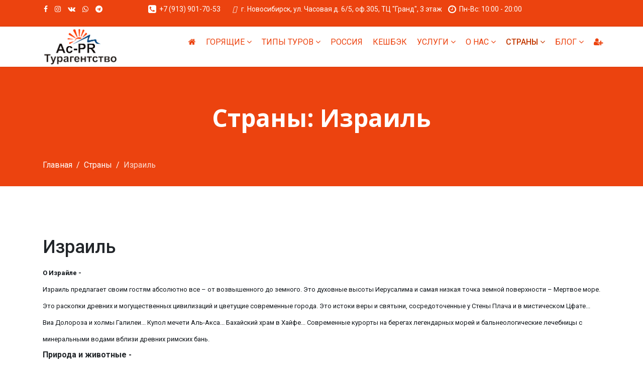

--- FILE ---
content_type: text/html; charset=utf-8
request_url: https://ac-pr.ru/strany/2127-o-izrajle
body_size: 18244
content:

<!doctype html>
<html lang="en">
    <head>
        <meta charset="utf-8">
        <meta name="viewport" content="width=device-width, initial-scale=1, shrink-to-fit=no">
        <link rel="canonical" href="https://ac-pr.ru/strany/2127-o-izrajle">
        <base href="https://ac-pr.ru/strany/2127-o-izrajle" />
	<meta http-equiv="content-type" content="text/html; charset=utf-8" />
	<meta name="keywords" content="О Израйле, тур, туры, поиск, горящие" />
	<meta name="author" content="ac-pr" />
	<meta name="description" content="О Израйле" />
	<title>Израиль</title>
	<link href="/images/00-ac-pr/favicon-ac-pr.png" rel="shortcut icon" type="image/vnd.microsoft.icon" />
	<link href="https://cdn.jsdelivr.net/npm/@fancyapps/fancybox@3.5.7/dist/jquery.fancybox.min.css" rel="stylesheet" type="text/css" />
	<link href="/plugins/content/jw_sigpro/jw_sigpro/tmpl/Classic/css/template.css" rel="stylesheet" type="text/css" media="screen" />
	<link href="/plugins/content/jw_sigpro/jw_sigpro/includes/css/print.css" rel="stylesheet" type="text/css" media="print" />
	<link href="/plugins/system/jce/css/content.css?fe999cb9886ac93594038b0f656ed6b1" rel="stylesheet" type="text/css" />
	<link href="//fonts.googleapis.com/css?family=Roboto:100,100i,300,300i,400,400i,500,500i,700,700i,900,900i&amp;display=swap&amp;subset=cyrillic-ext" rel="stylesheet" type="text/css" />
	<link href="//fonts.googleapis.com/css?family=Open+Sans:100,100i,300,300i,400,400i,500,500i,700,700i,900,900i&amp;display=swap&amp;subset=cyrillic-ext" rel="stylesheet" type="text/css" />
	<link href="/templates/t1_s1_turquoise/css/bootstrap.min.css" rel="stylesheet" type="text/css" />
	<link href="/templates/t1_s1_turquoise/css/font-awesome.min.css" rel="stylesheet" type="text/css" />
	<link href="/templates/t1_s1_turquoise/css/template.css" rel="stylesheet" type="text/css" />
	<link href="/templates/t1_s1_turquoise/css/presets/default.css" rel="stylesheet" type="text/css" />
	<link href="/templates/t1_s1_turquoise/css/custom.css" rel="stylesheet" type="text/css" />
	<link href="https://ac-pr.ru/media/mod_simplecallback/css/simplecallback.css" rel="stylesheet" type="text/css" />
	<link href="https://ac-pr.ru/media/mod_simplecallback/css/sweetalert.css" rel="stylesheet" type="text/css" />
	<link href="/components/com_sppagebuilder/assets/css/animate.min.css" rel="stylesheet" type="text/css" />
	<link href="/components/com_sppagebuilder/assets/css/sppagebuilder.css" rel="stylesheet" type="text/css" />
	<style type="text/css">

        /* Custom for SIGPro */
        b.fancyboxCounter {margin-right:10px;}
        .fancybox-caption__body {overflow:visible;}
    body{font-family: 'Roboto', sans-serif;font-weight: 400;}
h2{font-family: 'Open Sans', sans-serif;font-size: 28px;font-weight: 600;font-style: normal;}
.logo-image {height:80px;}#sp-top-bar{ color:#ffffff; }
	</style>
	<script type="application/json" class="joomla-script-options new">{"csrf.token":"39b22139db643c736ad679bfda4ec883","system.paths":{"root":"","base":""},"joomla.jtext":{"JLIB_FORM_FIELD_INVALID":"\u041d\u0435\u043a\u043e\u0440\u0440\u0435\u043a\u0442\u043d\u043e \u0437\u0430\u043f\u043e\u043b\u043d\u0435\u043d\u043e \u043f\u043e\u043b\u0435:&#160;"}}</script>
	<script src="/media/jui/js/jquery.min.js?fe999cb9886ac93594038b0f656ed6b1" type="text/javascript"></script>
	<script src="/media/jui/js/jquery-noconflict.js?fe999cb9886ac93594038b0f656ed6b1" type="text/javascript"></script>
	<script src="/media/jui/js/jquery-migrate.min.js?fe999cb9886ac93594038b0f656ed6b1" type="text/javascript"></script>
	<script src="https://cdn.jsdelivr.net/npm/@fancyapps/fancybox@3.5.7/dist/jquery.fancybox.min.js" type="text/javascript"></script>
	<script src="/plugins/content/jw_sigpro/jw_sigpro/includes/js/behaviour.js" type="text/javascript"></script>
	<script src="/media/system/js/caption.js?fe999cb9886ac93594038b0f656ed6b1" type="text/javascript"></script>
	<script src="/templates/t1_s1_turquoise/js/popper.min.js" type="text/javascript"></script>
	<script src="/templates/t1_s1_turquoise/js/bootstrap.min.js" type="text/javascript"></script>
	<script src="/templates/t1_s1_turquoise/js/main.js" type="text/javascript"></script>
	<script src="https://ac-pr.ru/media/mod_simplecallback/js/simplecallback.js" type="text/javascript"></script>
	<script src="https://ac-pr.ru/media/mod_simplecallback/js/sweetalert.min.js" type="text/javascript"></script>
	<script src="/media/system/js/mootools-core.js?fe999cb9886ac93594038b0f656ed6b1" type="text/javascript"></script>
	<script src="/media/system/js/core.js?fe999cb9886ac93594038b0f656ed6b1" type="text/javascript"></script>
	<script src="/media/system/js/punycode.js?fe999cb9886ac93594038b0f656ed6b1" type="text/javascript"></script>
	<script src="/media/system/js/validate.js?fe999cb9886ac93594038b0f656ed6b1" type="text/javascript"></script>
	<script src="/components/com_sppagebuilder/assets/js/jquery.parallax.js" type="text/javascript"></script>
	<script src="/components/com_sppagebuilder/assets/js/sppagebuilder.js" type="text/javascript"></script>
	<script type="text/javascript">

        (function($) {
            $(document).ready(function() {
                $('a.fancybox-gallery').fancybox({
                    buttons: [
                        'slideShow',
                        'fullScreen',
                        'thumbs',
                        'share',
                        //'download',
                        //'zoom',
                        'close'
                    ],
                    slideShow: {
                        autoStart: false,
                        speed: 5000
                    },
                    beforeShow: function(instance, current) {
                        if (current.type === 'image') {
                            var title = current.opts.$orig.attr('title');
                            current.opts.caption = (title.length ? '<b class="fancyboxCounter">Image ' + (current.index + 1) + ' of ' + instance.group.length + '</b>' + ' | ' + title : '');
                        }
                    }
                });
            });
        })(jQuery);
    jQuery(function($){ initTooltips(); $("body").on("subform-row-add", initTooltips); function initTooltips (event, container) { container = container || document;$(container).find(".hasTooltip").tooltip({"html": true,"container": "body"});} });jQuery(window).on('load',  function() {
				new JCaption('img.caption');
			});template="t1_s1_turquoise";
			function openPrivat(){var h = window.innerHeight-40, w = window.innerWidth-40;
			if (h > 600) {h=600;}
			if (w > 800) {w=800;}
			window.open('/o-nas/2112-privacy/?tmpl=component', 'window', 'scrollbars=yes, status=no, toolbar=no, menubar=no, resizable=yes, location=no, left=10, top=10, ' + 'height=' + h + ',' + 'width='+ w);}
			function addPP(ident_form){
			jQuery(ident_form).append('<div class="js-privat fsize12 tac"><input style="width: 20px; display: inline-block; margin: 0 5px 0 0; vertical-align: top;" type="checkbox" name="privat_statement_form" value="1" checked /><a style="display:inline; line-height: 12px; font-size: 12px;padding: 0;" href="#" onclick="openPrivat();return false;" title="Соглашение на обработку персональных данных">Настоящим подтверждаю своё согласие с условиями политики конфиденциальности</a></div>');
			jQuery("body").on("change",".js-privat input",function(event){event.preventDefault(); var $this=jQuery(this);
			if(!$this.is(':checked')){$this.closest("form").find(jQuery("input[type='submit']")).attr("disabled","disabled");
			} else {$this.closest("form").find(jQuery("input[type='submit']")).removeAttr("disabled");}
			});
			}
			function addPPlink(ident_link){jQuery(ident_link).append('<div class="js-privat-link fsize12 tac"><a href="#" onclick="openPrivat();return false;" title="Соглашение на обработку персональных данных">Условия политики конфиденциальности</a></div>');}
			jQuery(function(){addPP(".sppb-ajax-contact-content"); addPPlink("#sp-footer");});
			
	</script>
	<script type="application/ld+json">
{"@context":"http:\/\/schema.org","@type":"Organization","name":"ac-pr.ru","url":"https:\/\/ac-pr.ru\/"}
	</script>
    </head>
    <body class="site helix-ultimate com-content view-article layout-default task-none itemid-900 ru-ru ltr sticky-header layout-fluid offcanvas-init offcanvs-position-right">
    
    <div class="body-wrapper">
        <div class="body-innerwrapper">
                        <section id="sp-top-bar"class="sp-top-bar"><div class="container"><div class="container-inner"><div class="row"><div id="sp-top1" class="col-lg-2 "><div class="sp-column "><ul class="social-icons"><li class="social-icon-facebook"><a target="_blank" href="https://www.facebook.com/TAAcPR" aria-label="facebook"><span class="fa fa-facebook" aria-hidden="true"></span></a></li><li class="social-icon-instagram"><a target="_blank" href="https://www.instagram.com/kiskisa_leo/" aria-label="Instagram"><span class="fa fa-instagram" aria-hidden="true"></span></a></li><li class="social-icon-vk"><a target="_blank" href="https://vk.com/turagentacpr" aria-label="VK"><span class="fa fa-vk" aria-hidden="true"></span></a></li><li class="social-icon-whatsapp"><a href="whatsapp://send?abid=+79139017053&text=Hi" aria-label="WhatsApp"><span class="fa fa-whatsapp" aria-hidden="true"></span></a></li><li class="social-icon-custom"><a target="_blank" href="https://tlgg.ru/9139017053"><span class="fa fa-telegram" aria-hidden="true"></span></a></li></ul></div></div><div id="sp-top2" class="col-lg-10 "><div class="sp-column "><div class="sp-module "><div class="sp-module-content">

<div class="custom"  >
	<p><i class="fa fa-phone-square fa-lg"></i>&nbsp;&nbsp;<a href="tel:+79139017053">+7 (913) 901-70-53</a>&nbsp;&nbsp;&nbsp;&nbsp;&nbsp;&nbsp;&nbsp;&nbsp;<i class="fas fa-map-marker"></i>&nbsp;&nbsp; г. Новосибирск, ул. Часовая д. 6/5, оф.305, ТЦ "Гранд", 3 этаж&nbsp;&nbsp;&nbsp;&nbsp;<i class="fa fa-clock-o fa-lg"></i>&nbsp;&nbsp;Пн-Вс: 10:00 - 20:00</p></div>
</div></div></div></div></div></div></div></section><header id="sp-header"><div class="container"><div class="container-inner"><div class="row"><div id="sp-logo" class="col-8 col-sm-8 col-md-8 col-lg-3 "><div class="sp-column "><div class="logo"><a href="/"><img class="logo-image" src="/images/00-ac-pr/logo-ac-pr.png" alt="ac-pr.ru"></a></div></div></div><div id="sp-menu" class="col-4 col-sm-4 col-md-4 col-lg-9 "><div class="sp-column "><nav class="sp-megamenu-wrapper" role="navigation"><a id="offcanvas-toggler" aria-label="Navigation" class="offcanvas-toggler-right d-block d-lg-none" href="#"><i class="fa fa-bars" aria-hidden="true" title="Navigation"></i></a><ul class="sp-megamenu-parent menu-animation-fade d-none d-lg-block"><li class="sp-menu-item"><a  href="/" ><span class="fa fa-home"></span></a></li><li class="sp-menu-item sp-has-child"><a  href="/hottur" >Горящие</a><div class="sp-dropdown sp-dropdown-main sp-dropdown-mega sp-menu-center" style="width: 900px;left: -450px;"><div class="sp-dropdown-inner"><div class="row"><div class="col-sm-4"><ul class="sp-mega-group"><li class="item-149 module "><div class="sp-module "><h2 class="sp-module-title">Горящие туры по странам TOP 8</h2><div class="sp-module-content"><ul class="category-module mod-list">
						<li>
									<a class="mod-articles-category-title " href="/hottur/2149-goryashchie-tury-v-bolgariyu">Горящие туры в Болгарию</a>
				
				
				
				
				
				
				
							</li>
					<li>
									<a class="mod-articles-category-title " href="/hottur/2151-goryashchie-tury-v-gretsiyu">Горящие туры в Грецию</a>
				
				
				
				
				
				
				
							</li>
					<li>
									<a class="mod-articles-category-title " href="/hottur/2154-goryashchie-tury-v-egipet">Горящие туры в Египет</a>
				
				
				
				
				
				
				
							</li>
					<li>
									<a class="mod-articles-category-title " href="/hottur/2157-goryashchie-tury-v-ispaniyu">Горящие туры в Испанию</a>
				
				
				
				
				
				
				
							</li>
					<li>
									<a class="mod-articles-category-title " href="/hottur/2158-goryashchie-tury-v-italiyu">Горящие туры в Италию</a>
				
				
				
				
				
				
				
							</li>
					<li>
									<a class="mod-articles-category-title " href="/hottur/2166-goryashchie-tury-v-tunis">Горящие туры в Тунис</a>
				
				
				
				
				
				
				
							</li>
					<li>
									<a class="mod-articles-category-title " href="/hottur/2167-goryashchie-tury-v-turtsiyu">Горящие туры в Турцию</a>
				
				
				
				
				
				
				
							</li>
					<li>
									<a class="mod-articles-category-title " href="/hottur/2159-goryashchie-tury-na-kipr">Горящие туры на Кипр</a>
				
				
				
				
				
				
				
							</li>
					<li>
									<a class="mod-articles-category-title " href="/hottur/2173-goryashchie-tury-na-maldivy">Горящие туры на Мальдивы</a>
				
				
				
				
				
				
				
							</li>
					<li>
									<a class="mod-articles-category-title " href="/hottur/2165-goryashchie-tury-po-rossii">Горящие туры по России</a>
				
				
				
				
				
				
				
							</li>
			</ul>
</div></div></li></ul></div><div class="col-sm-4"><ul class="sp-mega-group"><li class="item-151 module "><div class="sp-module "><h3 class="sp-module-title">Все горящие туры</h3><div class="sp-module-content">

<div class="custom"  >
	<a href="/tury/2021-goryashchie-tury"><img src="/images/tip-tura370-278/gor1.jpg" alt="gor1" /></a></div>
</div></div></li></ul></div><div class="col-sm-4"><ul class="sp-mega-group"><li class="item-150 module "><div class="sp-module "><h2 class="sp-module-title">Горящие туры по странам ТОП 16</h2><div class="sp-module-content"><ul class="category-module mod-list">
						<li>
									<a class="mod-articles-category-title " href="/hottur/2153-goryashchie-tury-v-dominikanu">Горящие туры в Доминикану</a>
				
				
				
				
				
				
				
							</li>
					<li>
									<a class="mod-articles-category-title " href="/hottur/2155-goryashchie-tury-v-izrail">Горящие туры в Израиль</a>
				
				
				
				
				
				
				
							</li>
					<li>
									<a class="mod-articles-category-title " href="/hottur/2156-goryashchie-tury-v-indiyu">Горящие туры в Индию</a>
				
				
				
				
				
				
				
							</li>
					<li>
									<a class="mod-articles-category-title " href="/hottur/2163-goryashchie-tury-v-marokko">Горящие туры в Марокко</a>
				
				
				
				
				
				
				
							</li>
					<li>
									<a class="mod-articles-category-title " href="/hottur/2164-goryashchie-tury-v-oae">Горящие туры в ОАЭ</a>
				
				
				
				
				
				
				
							</li>
					<li>
									<a class="mod-articles-category-title " href="/hottur/2174-goryashchie-tury-v-tanzaniyu">Горящие туры в Танзанию</a>
				
				
				
				
				
				
				
							</li>
					<li>
									<a class="mod-articles-category-title " href="/hottur/2168-goryashchie-tury-v-khorvatiyu">Горящие туры в Хорватию</a>
				
				
				
				
				
				
				
							</li>
					<li>
									<a class="mod-articles-category-title " href="/hottur/2169-tury-v-chekhiyu">Горящие туры в Чехию</a>
				
				
				
				
				
				
				
							</li>
			</ul>
</div></div></li></ul></div></div></div></div></li><li class="sp-menu-item sp-has-child"><a  href="/tury" >Типы туров</a><div class="sp-dropdown sp-dropdown-main sp-dropdown-mega sp-menu-center" style="width: 690px;left: -345px;"><div class="sp-dropdown-inner"><div class="row"><div class="col-sm-4"><ul class="sp-mega-group"><li class="item-153 module "><div class="sp-module "><div class="sp-module-content"><ul class="category-module mod-list">
						<li>
									<a class="mod-articles-category-title " href="/tury/2021-goryashchie-tury">Горящие туры</a>
				
				
				
				
				
				
				
							</li>
					<li>
									<a class="mod-articles-category-title " href="/tury/2061-shop-tury">Шоп-туры</a>
				
				
				
				
				
				
				
							</li>
					<li>
									<a class="mod-articles-category-title " href="/tury/2036-individualnye-tury">Индивидуальные туры</a>
				
				
				
				
				
				
				
							</li>
					<li>
									<a class="mod-articles-category-title " href="/tury/2047-detskij-otdykh">Детский отдых</a>
				
				
				
				
				
				
				
							</li>
					<li>
									<a class="mod-articles-category-title " href="/tury/2049-gornolyzhnye-tury">Горнолыжные туры</a>
				
				
				
				
				
				
				
							</li>
			</ul>
</div></div></li></ul></div><div class="col-sm-4"><ul class="sp-mega-group"><li class="item-154 module "><div class="sp-module "><div class="sp-module-content">

<div class="custom"  >
	<a href="/tury"><img src="/images/tip-tura370-278/exkurs4.jpg" alt="exkurs4" /></a></div>
</div></div></li></ul></div><div class="col-sm-4"><ul class="sp-mega-group"><li class="item-152 module "><div class="sp-module "><div class="sp-module-content"><ul class="category-module mod-list">
						<li>
									<a class="mod-articles-category-title " href="/tury/2063-dajving-tury">Дайвинг туры</a>
				
				
				
				
				
				
				
							</li>
					<li>
									<a class="mod-articles-category-title " href="/tury/2035-svadebnye-tury">Свадебные туры</a>
				
				
				
				
				
				
				
							</li>
					<li>
									<a class="mod-articles-category-title " href="/tury/2053-plyazhnye-tury">Пляжные туры</a>
				
				
				
				
				
				
				
							</li>
					<li>
									<a class="mod-articles-category-title " href="/tury/2062-lechebnye-tury">Лечебные туры</a>
				
				
				
				
				
				
				
							</li>
					<li>
									<a class="mod-articles-category-title " href="/tury/2034-ekskursionnye-tury">Экскурсионные туры</a>
				
				
				
				
				
				
				
							</li>
			</ul>
</div></div></li></ul></div></div></div></div></li><li class="sp-menu-item"><a  href="/rossya" >Россия</a></li><li class="sp-menu-item"><a  href="/keshbek" >Кешбэк</a></li><li class="sp-menu-item sp-has-child"><a  href="/uslugi" title="Услуги" >Услуги</a><div class="sp-dropdown sp-dropdown-main sp-dropdown-mega sp-menu-center" style="width: 220px;left: -110px;"><div class="sp-dropdown-inner"><div class="row"><div class="col-sm-12"><ul class="sp-mega-group"><li class="item-128 module "><div class="sp-module "><div class="sp-module-content"><ul class="category-module mod-list">
						<li>
									<a class="mod-articles-category-title " href="/uslugi/2144-goryashchie-tury2">Горящие туры</a>
				
				
				
				
				
				
				
							</li>
					<li>
									<a class="mod-articles-category-title " href="/uslugi/2172-transfer-v-lyuboj-tochke-mira">Трансфер в аэропорт</a>
				
				
				
				
				
				
				
							</li>
					<li>
									<a class="mod-articles-category-title " href="/uslugi/2011-poisk-turov">Поиск туров</a>
				
				
				
				
				
				
				
							</li>
					<li>
									<a class="mod-articles-category-title " href="/uslugi/2106-avia-bilety">Авиабилеты</a>
				
				
				
				
				
				
				
							</li>
					<li>
									<a class="mod-articles-category-title " href="/uslugi/2108-bronirovanie-otelej">Заказ отелей</a>
				
				
				
				
				
				
				
							</li>
					<li>
									<a class="mod-articles-category-title " href="/uslugi/2041-tur-vizy">Оформление виз</a>
				
				
				
				
				
				
				
							</li>
					<li>
									<a class="mod-articles-category-title " href="/uslugi/2066-kruizy-tur">Круизы</a>
				
				
				
				
				
				
				
							</li>
			</ul>
</div></div></li></ul></div></div></div></div></li><li class="sp-menu-item sp-has-child"><a  href="/o-nas" >О нас</a><div class="sp-dropdown sp-dropdown-main sp-dropdown-mega sp-menu-center" style="width: 220px;left: -110px;"><div class="sp-dropdown-inner"><div class="row"><div class="col-sm-12"><ul class="sp-mega-group"><li class="item-141 module "><div class="sp-module "><div class="sp-module-content"><ul class="category-module mod-list">
						<li>
									<a class="mod-articles-category-title " href="/o-nas/2069-dokumenty">Документы</a>
				
				
				
				
				
				
				
							</li>
					<li>
									<a class="mod-articles-category-title " href="/o-nas/2009-kontakty">Контакты</a>
				
				
				
				
				
				
				
							</li>
					<li>
									<a class="mod-articles-category-title " href="/o-nas/2112-privacy">Конфиденциальность</a>
				
				
				
				
				
				
				
							</li>
					<li>
									<a class="mod-articles-category-title " href="/o-nas/2025-nashi-partnery">Наши партнеры</a>
				
				
				
				
				
				
				
							</li>
					<li>
									<a class="mod-articles-category-title " href="/o-nas/2070-o-kompanii">О компании</a>
				
				
				
				
				
				
				
							</li>
					<li>
									<a class="mod-articles-category-title " href="/o-nas/2175-sposoby-oplaty">Способы оплаты</a>
				
				
				
				
				
				
				
							</li>
			</ul>
</div></div></li><li class="item-1182 menu_item item-header"></li><li class="item-1181 menu_item item-header"></li><li class="item-1180 menu_item item-header"></li></ul></div></div></div></div></li><li class="sp-menu-item sp-has-child current-item active"><a  href="/strany" >Страны</a><div class="sp-dropdown sp-dropdown-main sp-dropdown-mega sp-menu-center" style="width: 450px;left: -225px;"><div class="sp-dropdown-inner"><div class="row"><div class="col-sm-4"><ul class="sp-mega-group"><li class="item-155 module "><div class="sp-module "><div class="sp-module-content"><ul class="category-module mod-list">
						<li>
									<a class="mod-articles-category-title " href="/strany/2120-o-abkhazii">Абхазия</a>
				
				
				
				
				
				
				
							</li>
					<li>
									<a class="mod-articles-category-title " href="/strany/2121-o-bolgarii">Болгария</a>
				
				
				
				
				
				
				
							</li>
					<li>
									<a class="mod-articles-category-title " href="/strany/2122-o-vetname">Вьетнам</a>
				
				
				
				
				
				
				
							</li>
					<li>
									<a class="mod-articles-category-title " href="/strany/2123-o-gretsii">Греция</a>
				
				
				
				
				
				
				
							</li>
					<li>
									<a class="mod-articles-category-title " href="/strany/2124-o-gruzii">Грузия</a>
				
				
				
				
				
				
				
							</li>
					<li>
									<a class="mod-articles-category-title " href="/strany/2125-o-dominikane">Доминикана</a>
				
				
				
				
				
				
				
							</li>
					<li>
									<a class="mod-articles-category-title " href="/strany/2126-o-egipte">Египет</a>
				
				
				
				
				
				
				
							</li>
					<li>
									<a class="mod-articles-category-title active" href="/strany/2127-o-izrajle">Израиль</a>
				
				
				
				
				
				
				
							</li>
			</ul>
</div></div></li></ul></div><div class="col-sm-4"><ul class="sp-mega-group"><li class="item-156 module "><div class="sp-module "><div class="sp-module-content"><ul class="category-module mod-list">
						<li>
									<a class="mod-articles-category-title " href="/strany/2128-o-indii">Индия</a>
				
				
				
				
				
				
				
							</li>
					<li>
									<a class="mod-articles-category-title " href="/strany/2129-o-ispanii">Испания</a>
				
				
				
				
				
				
				
							</li>
					<li>
									<a class="mod-articles-category-title " href="/strany/2130-o-italii">Италия</a>
				
				
				
				
				
				
				
							</li>
					<li>
									<a class="mod-articles-category-title " href="/strany/2131-o-kipre">Кипр</a>
				
				
				
				
				
				
				
							</li>
					<li>
									<a class="mod-articles-category-title " href="/strany/2132-o-kitae">Китай</a>
				
				
				
				
				
				
				
							</li>
					<li>
									<a class="mod-articles-category-title " href="/strany/2133-o-kube">Куба</a>
				
				
				
				
				
				
				
							</li>
					<li>
									<a class="mod-articles-category-title " href="/strany/2134-o-malte">Мальта</a>
				
				
				
				
				
				
				
							</li>
			</ul>
</div></div></li></ul></div><div class="col-sm-4"><ul class="sp-mega-group"><li class="item-157 module "><div class="sp-module "><div class="sp-module-content"><ul class="category-module mod-list">
						<li>
									<a class="mod-articles-category-title " href="/strany/2135-o-marokko">Марокко</a>
				
				
				
				
				
				
				
							</li>
					<li>
									<a class="mod-articles-category-title " href="/strany/2136-o-oae">ОАЭ</a>
				
				
				
				
				
				
				
							</li>
					<li>
									<a class="mod-articles-category-title " href="/strany/2137-o-rossii">России</a>
				
				
				
				
				
				
				
							</li>
					<li>
									<a class="mod-articles-category-title " href="/strany/2138-o-tajlande">Тайланд</a>
				
				
				
				
				
				
				
							</li>
					<li>
									<a class="mod-articles-category-title " href="/strany/2139-o-tunise">Тунис</a>
				
				
				
				
				
				
				
							</li>
					<li>
									<a class="mod-articles-category-title " href="/strany/2140-o-turtsii">Турция</a>
				
				
				
				
				
				
				
							</li>
					<li>
									<a class="mod-articles-category-title " href="/strany/2142-o-chekhii">Чехия</a>
				
				
				
				
				
				
				
							</li>
			</ul>
</div></div></li></ul></div></div></div></div></li><li class="sp-menu-item sp-has-child"><a  href="/blog" >Блог</a><div class="sp-dropdown sp-dropdown-main sp-dropdown-mega sp-menu-left" style="width: 900px;"><div class="sp-dropdown-inner"><div class="row"><div class="col-sm-4"><ul class="sp-mega-group"><li class="item-127 module "><div class="sp-module "><h4 class="sp-module-title">Справочники</h4><div class="sp-module-content"><ul class="category-module mod-list">
						<li>
									<a class="mod-articles-category-title " href="/blog/230-spravochnaya/2090-aeroport-vnukovo">Аэропорт Внуково</a>
				
				
				
				
				
				
				
							</li>
					<li>
									<a class="mod-articles-category-title " href="/blog/230-spravochnaya/2089-aeroport-domodedovo">Аэропорт Домодедово</a>
				
				
				
				
				
				
				
							</li>
					<li>
									<a class="mod-articles-category-title " href="/blog/230-spravochnaya/2087-aeroport-pulkovo">Аэропорт Пулково</a>
				
				
				
				
				
				
				
							</li>
					<li>
									<a class="mod-articles-category-title " href="/blog/230-spravochnaya/2171-aeroport-tolmochjovo">Аэропорт Толмачёво </a>
				
				
				
				
				
				
				
							</li>
					<li>
									<a class="mod-articles-category-title " href="/blog/230-spravochnaya/2088-aeroport-sheremetevo">Аэропорт Шереметьево</a>
				
				
				
				
				
				
				
							</li>
					<li>
									<a class="mod-articles-category-title " href="/blog/230-spravochnaya/2091-katalog-stran">Каталог стран</a>
				
				
				
				
				
				
				
							</li>
					<li>
									<a class="mod-articles-category-title " href="/blog/230-spravochnaya/2111-spisok-diplomaticheskikh-predstavitelstv-v-moskve">Консульства</a>
				
				
				
				
				
				
				
							</li>
			</ul>
</div></div></li></ul></div><div class="col-sm-4"><ul class="sp-mega-group"><li class="item-137 module "><div class="sp-module "><h4 class="sp-module-title">Советы в дорогу</h4><div class="sp-module-content"><ul class="category-module mod-list">
						<li>
									<a class="mod-articles-category-title " href="/blog/229-sovety-v-dorogu/2084-a-chto-zhe-vzyat-s-soboj">А что же взять с собой?</a>
				
				
				
				
				
				
				
							</li>
					<li>
									<a class="mod-articles-category-title " href="/blog/229-sovety-v-dorogu/2086-valyuta-dengi-plastik">Деньги; Пластик</a>
				
				
				
				
				
				
				
							</li>
					<li>
									<a class="mod-articles-category-title " href="/blog/229-sovety-v-dorogu/2083-zagranichnyj-pasport-novogo-pokoleniya">Заграничный паспорт</a>
				
				
				
				
				
				
				
							</li>
					<li>
									<a class="mod-articles-category-title " href="/blog/229-sovety-v-dorogu/2085-o-chemodanakh">О чемоданах</a>
				
				
				
				
				
				
				
							</li>
					<li>
									<a class="mod-articles-category-title " href="/blog/229-sovety-v-dorogu/2082-pamyatka">Памятка</a>
				
				
				
				
				
				
				
							</li>
					<li>
									<a class="mod-articles-category-title " href="/blog/229-sovety-v-dorogu/2081-turisticheskaya-aptechka">Туристическая аптечка</a>
				
				
				
				
				
				
				
							</li>
			</ul>
</div></div></li></ul></div><div class="col-sm-4"><ul class="sp-mega-group"><li class="item-138 module "><div class="sp-module "><h4 class="sp-module-title">Полезная информация</h4><div class="sp-module-content"><ul class="category-module mod-list">
						<li>
									<a class="mod-articles-category-title " href="/blog/228-poleznaya-informatsiya/2076-klassifikatsiya-otelej">Классификация отелей</a>
				
				
				
				
				
				
				
							</li>
					<li>
									<a class="mod-articles-category-title " href="/blog/228-poleznaya-informatsiya/2077-marshruty-dlya-tekh-kto-boitsya-letat">Маршруты для тех кто боится летать</a>
				
				
				
				
				
				
				
							</li>
					<li>
									<a class="mod-articles-category-title " href="/blog/228-poleznaya-informatsiya/2074-rekomendatsii-mid-rf">Рекомендации МИД РФ</a>
				
				
				
				
				
				
				
							</li>
					<li>
									<a class="mod-articles-category-title " href="/blog/228-poleznaya-informatsiya/2072-sokrashcheniya-na-anglijskom-yazyke">Сокращения на английском языке</a>
				
				
				
				
				
				
				
							</li>
					<li>
									<a class="mod-articles-category-title " href="/blog/228-poleznaya-informatsiya/2073-sokrashcheniya-na-russkom-yazyke">Сокращения на русском языке</a>
				
				
				
				
				
				
				
							</li>
					<li>
									<a class="mod-articles-category-title " href="/blog/228-poleznaya-informatsiya/2075-tipy-razmeshchenij-i-nomerov">Типы размещений и номеров</a>
				
				
				
				
				
				
				
							</li>
					<li>
									<a class="mod-articles-category-title " href="/blog/228-poleznaya-informatsiya/2071-chto-delat-v-sluchae-otkaza-v-vydache-vizy">Что делать в случае отказа в выдаче визы</a>
				
				
				
				
				
				
				
							</li>
			</ul>
</div></div></li></ul></div></div></div></div></li><li class="sp-menu-item"><a  href="/lichnyj-kabinet" ><span class="fa fa-user-plus"></span></a></li></ul></nav></div></div></div></div></div></header><section id="sp-section-4"class="major-background-color"><div class="row"><div id="sp-title" class="col-lg-12 "><div class="sp-column "><div class="sp-page-title"><div class="container"><h2>Страны: Израиль</h2>
<ol itemscope itemtype="https://schema.org/BreadcrumbList" class="breadcrumb">
			<li class="float-left">
			<span class="divider fa fa-location" aria-hidden="true"></span>
		</li>
	
				<li itemprop="itemListElement" itemscope itemtype="https://schema.org/ListItem" class="breadcrumb-item"><a itemprop="item" href="/" class="pathway"><span itemprop="name">Главная</span></a>				<meta itemprop="position" content="1">
			</li>
					<li itemprop="itemListElement" itemscope itemtype="https://schema.org/ListItem" class="breadcrumb-item"><a itemprop="item" href="/strany" class="pathway"><span itemprop="name">Страны</span></a>				<meta itemprop="position" content="2">
			</li>
					<li itemprop="itemListElement" itemscope itemtype="https://schema.org/ListItem" class="breadcrumb-item active"><span itemprop="name">Израиль</span>				<meta itemprop="position" content="3">
			</li>
		</ol>
</div></div></div></div></div></section><section id="sp-main-body"><div class="container"><div class="container-inner"><div class="row"><main id="sp-component" class="col-lg-12 " role="main"><div class="sp-column "><div id="system-message-container">
	</div>
<div class="article-details" itemscope itemtype="https://schema.org/Article">
	<meta itemprop="inLanguage" content="ru-RU">
	
						
		
		<div class="article-header">
					<h1 itemprop="headline">
				Израиль			</h1>
								
			</div>
	
		
	
		
	
		
		
	
	<div itemprop="articleBody">
		 
<h3 style="text-align: left;"><span class="Apple-style-span" style="color: #0f1419; font-size: 13px; font-weight: normal;"><strong>О Израйле - <br /></strong>Израиль предлагает своим гостям абсолютно все – от возвышенного до земного. Это духовные высоты Иерусалима и самая низкая точка земной поверхности – Мертвое море. Это раскопки древних и могущественных цивилизаций и цветущие современные города. Это истоки веры и святыни, сосредоточенные у Стены Плача и в мистическом Цфате... Виа Долороза и холмы Галилеи... Купол мечети Аль-Акса... Бахайский храм в Хайфе... Современные курорты на берегах легендарных морей и бальнеологические лечебницы с минеральными водами вблизи древних римских бань.&nbsp;</span></h3>
<p><strong>Природа и животные - <br /></strong>Израиль находится на юго-западе Азии. Это небольшая страна омывается водами четырех морей. На западе это Средиземное море, на востоке - Соленое (Мертвое) море, ближе к северу страны находится пресноводное озеро Кинерет (в библейские времена оно носило название Галилейское море), на юге - Синайский залив Красного моря с его удивительным подводным миром. <br />Территория страны – узкая полоса, вытянутая в длину. С севера на юг протянулись Иудейские горы. На северо-востоке расположены Галанские высоты и покрытая снегом гора Хермон, на склонах которой с декабря по апрель можно неплохо покататься на лыжах, если повезет со снегом. <br />На юге страны - две пустыни: Негев и Аравы, которые занимают основную территорию Израиля. Эта песчаная часть страны резко контрастирует с её северной частью, где раскинулись обширные фруктовые плантации. <br />Главная река Израиля - Иордан. Она берет начало на горе Хермон, у ливано-сирийской границы, протекает через озеро Кинерет и впадает в Мертвое море. <br />Мертвое море расположено ниже уровня Мирового океана на 395 м.</p>
<h3>Фотографии Израйля</h3>
<p>

<!-- JoomlaWorks "Simple Image Gallery Pro" Plugin (v3.8.0) starts here -->

<ul id="sigProId8cf1d5fb3c" class="sigProContainer sigProClassic">
		<li class="sigProThumb">
		<span class="sigProLinkOuterWrapper">
			<span class="sigProLinkWrapper">
				<a href="/images/gallery/izrail/izrail001.jpg" class="sigProLink fancybox-gallery" style="width:250px;height:170px;" rel="[gallery8cf1d5fb3c]" title="" target="_blank" data-thumb="/cache/jw_sigpro/jwsigpro_cache_8cf1d5fb3c_izrail001.jpg" data-fancybox="gallery8cf1d5fb3c">
										<img class="sigProImg" src="/plugins/content/jw_sigpro/jw_sigpro/includes/images/transparent.gif" alt="Click to enlarge image izrail001.jpg" title="Click to enlarge image izrail001.jpg" style="width:250px;height:170px;background-image:url('/cache/jw_sigpro/jwsigpro_cache_8cf1d5fb3c_izrail001.jpg');" />
														</a>
			</span>
		</span>
	</li>
		<li class="sigProThumb">
		<span class="sigProLinkOuterWrapper">
			<span class="sigProLinkWrapper">
				<a href="/images/gallery/izrail/izrail002.jpg" class="sigProLink fancybox-gallery" style="width:250px;height:170px;" rel="[gallery8cf1d5fb3c]" title="" target="_blank" data-thumb="/cache/jw_sigpro/jwsigpro_cache_8cf1d5fb3c_izrail002.jpg" data-fancybox="gallery8cf1d5fb3c">
										<img class="sigProImg" src="/plugins/content/jw_sigpro/jw_sigpro/includes/images/transparent.gif" alt="Click to enlarge image izrail002.jpg" title="Click to enlarge image izrail002.jpg" style="width:250px;height:170px;background-image:url('/cache/jw_sigpro/jwsigpro_cache_8cf1d5fb3c_izrail002.jpg');" />
														</a>
			</span>
		</span>
	</li>
		<li class="sigProThumb">
		<span class="sigProLinkOuterWrapper">
			<span class="sigProLinkWrapper">
				<a href="/images/gallery/izrail/izrail003.jpg" class="sigProLink fancybox-gallery" style="width:250px;height:170px;" rel="[gallery8cf1d5fb3c]" title="" target="_blank" data-thumb="/cache/jw_sigpro/jwsigpro_cache_8cf1d5fb3c_izrail003.jpg" data-fancybox="gallery8cf1d5fb3c">
										<img class="sigProImg" src="/plugins/content/jw_sigpro/jw_sigpro/includes/images/transparent.gif" alt="Click to enlarge image izrail003.jpg" title="Click to enlarge image izrail003.jpg" style="width:250px;height:170px;background-image:url('/cache/jw_sigpro/jwsigpro_cache_8cf1d5fb3c_izrail003.jpg');" />
														</a>
			</span>
		</span>
	</li>
		<li class="sigProThumb">
		<span class="sigProLinkOuterWrapper">
			<span class="sigProLinkWrapper">
				<a href="/images/gallery/izrail/izrail004.jpg" class="sigProLink fancybox-gallery" style="width:250px;height:170px;" rel="[gallery8cf1d5fb3c]" title="" target="_blank" data-thumb="/cache/jw_sigpro/jwsigpro_cache_8cf1d5fb3c_izrail004.jpg" data-fancybox="gallery8cf1d5fb3c">
										<img class="sigProImg" src="/plugins/content/jw_sigpro/jw_sigpro/includes/images/transparent.gif" alt="Click to enlarge image izrail004.jpg" title="Click to enlarge image izrail004.jpg" style="width:250px;height:170px;background-image:url('/cache/jw_sigpro/jwsigpro_cache_8cf1d5fb3c_izrail004.jpg');" />
														</a>
			</span>
		</span>
	</li>
		<li class="sigProThumb">
		<span class="sigProLinkOuterWrapper">
			<span class="sigProLinkWrapper">
				<a href="/images/gallery/izrail/izrail005.jpg" class="sigProLink fancybox-gallery" style="width:250px;height:170px;" rel="[gallery8cf1d5fb3c]" title="" target="_blank" data-thumb="/cache/jw_sigpro/jwsigpro_cache_8cf1d5fb3c_izrail005.jpg" data-fancybox="gallery8cf1d5fb3c">
										<img class="sigProImg" src="/plugins/content/jw_sigpro/jw_sigpro/includes/images/transparent.gif" alt="Click to enlarge image izrail005.jpg" title="Click to enlarge image izrail005.jpg" style="width:250px;height:170px;background-image:url('/cache/jw_sigpro/jwsigpro_cache_8cf1d5fb3c_izrail005.jpg');" />
														</a>
			</span>
		</span>
	</li>
		<li class="sigProThumb">
		<span class="sigProLinkOuterWrapper">
			<span class="sigProLinkWrapper">
				<a href="/images/gallery/izrail/izrail006.jpg" class="sigProLink fancybox-gallery" style="width:250px;height:170px;" rel="[gallery8cf1d5fb3c]" title="" target="_blank" data-thumb="/cache/jw_sigpro/jwsigpro_cache_8cf1d5fb3c_izrail006.jpg" data-fancybox="gallery8cf1d5fb3c">
										<img class="sigProImg" src="/plugins/content/jw_sigpro/jw_sigpro/includes/images/transparent.gif" alt="Click to enlarge image izrail006.jpg" title="Click to enlarge image izrail006.jpg" style="width:250px;height:170px;background-image:url('/cache/jw_sigpro/jwsigpro_cache_8cf1d5fb3c_izrail006.jpg');" />
														</a>
			</span>
		</span>
	</li>
		<li class="sigProThumb">
		<span class="sigProLinkOuterWrapper">
			<span class="sigProLinkWrapper">
				<a href="/images/gallery/izrail/izrail007.jpg" class="sigProLink fancybox-gallery" style="width:250px;height:170px;" rel="[gallery8cf1d5fb3c]" title="" target="_blank" data-thumb="/cache/jw_sigpro/jwsigpro_cache_8cf1d5fb3c_izrail007.jpg" data-fancybox="gallery8cf1d5fb3c">
										<img class="sigProImg" src="/plugins/content/jw_sigpro/jw_sigpro/includes/images/transparent.gif" alt="Click to enlarge image izrail007.jpg" title="Click to enlarge image izrail007.jpg" style="width:250px;height:170px;background-image:url('/cache/jw_sigpro/jwsigpro_cache_8cf1d5fb3c_izrail007.jpg');" />
														</a>
			</span>
		</span>
	</li>
		<li class="sigProThumb">
		<span class="sigProLinkOuterWrapper">
			<span class="sigProLinkWrapper">
				<a href="/images/gallery/izrail/izrail008.jpg" class="sigProLink fancybox-gallery" style="width:250px;height:170px;" rel="[gallery8cf1d5fb3c]" title="" target="_blank" data-thumb="/cache/jw_sigpro/jwsigpro_cache_8cf1d5fb3c_izrail008.jpg" data-fancybox="gallery8cf1d5fb3c">
										<img class="sigProImg" src="/plugins/content/jw_sigpro/jw_sigpro/includes/images/transparent.gif" alt="Click to enlarge image izrail008.jpg" title="Click to enlarge image izrail008.jpg" style="width:250px;height:170px;background-image:url('/cache/jw_sigpro/jwsigpro_cache_8cf1d5fb3c_izrail008.jpg');" />
														</a>
			</span>
		</span>
	</li>
		<li class="sigProThumb">
		<span class="sigProLinkOuterWrapper">
			<span class="sigProLinkWrapper">
				<a href="/images/gallery/izrail/izrail009.jpg" class="sigProLink fancybox-gallery" style="width:250px;height:170px;" rel="[gallery8cf1d5fb3c]" title="" target="_blank" data-thumb="/cache/jw_sigpro/jwsigpro_cache_8cf1d5fb3c_izrail009.jpg" data-fancybox="gallery8cf1d5fb3c">
										<img class="sigProImg" src="/plugins/content/jw_sigpro/jw_sigpro/includes/images/transparent.gif" alt="Click to enlarge image izrail009.jpg" title="Click to enlarge image izrail009.jpg" style="width:250px;height:170px;background-image:url('/cache/jw_sigpro/jwsigpro_cache_8cf1d5fb3c_izrail009.jpg');" />
														</a>
			</span>
		</span>
	</li>
		<li class="sigProThumb">
		<span class="sigProLinkOuterWrapper">
			<span class="sigProLinkWrapper">
				<a href="/images/gallery/izrail/izrail010.jpg" class="sigProLink fancybox-gallery" style="width:250px;height:170px;" rel="[gallery8cf1d5fb3c]" title="" target="_blank" data-thumb="/cache/jw_sigpro/jwsigpro_cache_8cf1d5fb3c_izrail010.jpg" data-fancybox="gallery8cf1d5fb3c">
										<img class="sigProImg" src="/plugins/content/jw_sigpro/jw_sigpro/includes/images/transparent.gif" alt="Click to enlarge image izrail010.jpg" title="Click to enlarge image izrail010.jpg" style="width:250px;height:170px;background-image:url('/cache/jw_sigpro/jwsigpro_cache_8cf1d5fb3c_izrail010.jpg');" />
														</a>
			</span>
		</span>
	</li>
		<li class="sigProThumb">
		<span class="sigProLinkOuterWrapper">
			<span class="sigProLinkWrapper">
				<a href="/images/gallery/izrail/izrail011.jpg" class="sigProLink fancybox-gallery" style="width:250px;height:170px;" rel="[gallery8cf1d5fb3c]" title="" target="_blank" data-thumb="/cache/jw_sigpro/jwsigpro_cache_8cf1d5fb3c_izrail011.jpg" data-fancybox="gallery8cf1d5fb3c">
										<img class="sigProImg" src="/plugins/content/jw_sigpro/jw_sigpro/includes/images/transparent.gif" alt="Click to enlarge image izrail011.jpg" title="Click to enlarge image izrail011.jpg" style="width:250px;height:170px;background-image:url('/cache/jw_sigpro/jwsigpro_cache_8cf1d5fb3c_izrail011.jpg');" />
														</a>
			</span>
		</span>
	</li>
		<li class="sigProThumb">
		<span class="sigProLinkOuterWrapper">
			<span class="sigProLinkWrapper">
				<a href="/images/gallery/izrail/izrail012.jpg" class="sigProLink fancybox-gallery" style="width:250px;height:170px;" rel="[gallery8cf1d5fb3c]" title="" target="_blank" data-thumb="/cache/jw_sigpro/jwsigpro_cache_8cf1d5fb3c_izrail012.jpg" data-fancybox="gallery8cf1d5fb3c">
										<img class="sigProImg" src="/plugins/content/jw_sigpro/jw_sigpro/includes/images/transparent.gif" alt="Click to enlarge image izrail012.jpg" title="Click to enlarge image izrail012.jpg" style="width:250px;height:170px;background-image:url('/cache/jw_sigpro/jwsigpro_cache_8cf1d5fb3c_izrail012.jpg');" />
														</a>
			</span>
		</span>
	</li>
		<li class="sigProThumb">
		<span class="sigProLinkOuterWrapper">
			<span class="sigProLinkWrapper">
				<a href="/images/gallery/izrail/izrail013.jpg" class="sigProLink fancybox-gallery" style="width:250px;height:170px;" rel="[gallery8cf1d5fb3c]" title="" target="_blank" data-thumb="/cache/jw_sigpro/jwsigpro_cache_8cf1d5fb3c_izrail013.jpg" data-fancybox="gallery8cf1d5fb3c">
										<img class="sigProImg" src="/plugins/content/jw_sigpro/jw_sigpro/includes/images/transparent.gif" alt="Click to enlarge image izrail013.jpg" title="Click to enlarge image izrail013.jpg" style="width:250px;height:170px;background-image:url('/cache/jw_sigpro/jwsigpro_cache_8cf1d5fb3c_izrail013.jpg');" />
														</a>
			</span>
		</span>
	</li>
		<li class="sigProThumb">
		<span class="sigProLinkOuterWrapper">
			<span class="sigProLinkWrapper">
				<a href="/images/gallery/izrail/izrail014.jpg" class="sigProLink fancybox-gallery" style="width:250px;height:170px;" rel="[gallery8cf1d5fb3c]" title="" target="_blank" data-thumb="/cache/jw_sigpro/jwsigpro_cache_8cf1d5fb3c_izrail014.jpg" data-fancybox="gallery8cf1d5fb3c">
										<img class="sigProImg" src="/plugins/content/jw_sigpro/jw_sigpro/includes/images/transparent.gif" alt="Click to enlarge image izrail014.jpg" title="Click to enlarge image izrail014.jpg" style="width:250px;height:170px;background-image:url('/cache/jw_sigpro/jwsigpro_cache_8cf1d5fb3c_izrail014.jpg');" />
														</a>
			</span>
		</span>
	</li>
		<li class="sigProThumb">
		<span class="sigProLinkOuterWrapper">
			<span class="sigProLinkWrapper">
				<a href="/images/gallery/izrail/izrail015.jpg" class="sigProLink fancybox-gallery" style="width:250px;height:170px;" rel="[gallery8cf1d5fb3c]" title="" target="_blank" data-thumb="/cache/jw_sigpro/jwsigpro_cache_8cf1d5fb3c_izrail015.jpg" data-fancybox="gallery8cf1d5fb3c">
										<img class="sigProImg" src="/plugins/content/jw_sigpro/jw_sigpro/includes/images/transparent.gif" alt="Click to enlarge image izrail015.jpg" title="Click to enlarge image izrail015.jpg" style="width:250px;height:170px;background-image:url('/cache/jw_sigpro/jwsigpro_cache_8cf1d5fb3c_izrail015.jpg');" />
														</a>
			</span>
		</span>
	</li>
		<li class="sigProThumb">
		<span class="sigProLinkOuterWrapper">
			<span class="sigProLinkWrapper">
				<a href="/images/gallery/izrail/izrail016.jpg" class="sigProLink fancybox-gallery" style="width:250px;height:170px;" rel="[gallery8cf1d5fb3c]" title="" target="_blank" data-thumb="/cache/jw_sigpro/jwsigpro_cache_8cf1d5fb3c_izrail016.jpg" data-fancybox="gallery8cf1d5fb3c">
										<img class="sigProImg" src="/plugins/content/jw_sigpro/jw_sigpro/includes/images/transparent.gif" alt="Click to enlarge image izrail016.jpg" title="Click to enlarge image izrail016.jpg" style="width:250px;height:170px;background-image:url('/cache/jw_sigpro/jwsigpro_cache_8cf1d5fb3c_izrail016.jpg');" />
														</a>
			</span>
		</span>
	</li>
		<li class="sigProClear">&nbsp;</li>
</ul>


<div class="sigProPrintMessage">
	Смотреть встроенную онлайн галерею в:
	<br />
	<a title="Израиль" href="https://ac-pr.ru/strany/2127-o-izrajle#sigProId8cf1d5fb3c">https://ac-pr.ru/strany/2127-o-izrajle#sigProId8cf1d5fb3c</a>
</div>

<!-- JoomlaWorks "Simple Image Gallery Pro" Plugin (v3.8.0) ends here -->

</p>
<h3 style="text-align: left;">&nbsp;</h3>
<h3 style="text-align: left;">Основные сведения</h3>
<p style="text-align: left;"><strong>Валюта</strong> <br />Шекель <br />Несколько шекелей - шкалим. В одном шекеле - 100 агорот. В обращении ходят банкноты стоимостью в 200, 100, 50 и 20 шекелей, а также монеты достоинством в 5, 10, 1 шекель, 50 и 10 агорот <br /><strong>Виза</strong> <br />Срок оформления туристических виз 5 дней. Визу можно оформить только через туристические фирмы, аккредитованные при посольстве Израиля. <br />Необходимые документы для получения въездной визы: <br />Для оформления групповой визы необходима ксерокопия заграничного паспорта туриста. Для оформления индивидуальной визы необходимы: <br />оригинал загранпаспорта; оригинал внутреннего паспорта(для жителей Москвы и Московской области) или нотариально заверенную ксерокопию(для жителей других регионов России). Оригиналы внутренних паспортов могут быть возвращены в день сдачи документов в посольство; <br />по 2 фотографии на каждого туриста; <br />анкетные данные туристов. <br />Для оформления визы детям до 18 лет дополнительно необходимы: <br />оригинал свидетельства о рождении; <br />копия свидетельства о браке родителей; <br />если ребенок едет в тур с одним из родителей, то необходима нотариально заверенная копия доверенности на выезд ребенка из страны от родителя, который остается. <br />Для оформления визы лицам до 30 лет дополнительно необходимы: <br />оригинал свидетельства о браке; <br />справка с места работы или учебы. <br /><strong>Время</strong> <br />Время отстает от московского на один час. <br /><strong>География</strong> <br />Столица Израиля - город Иерусалим, количество жителей которого составляет 567 тыс. человек. <br />Форма правления. Республика с президентской формой правления. Высшим законодательным органом является кнессет (однопалатный парламент).&nbsp; <br /><strong>Климат</strong> <br />Климат субтропический. Лето в Израиле длинное (с апреля по октябрь), теплое и практически без дождей. На курорте Эйлат (Красное море) тепло в течение всего года, и в апреле и в октябре средняя температура равна около +26 С. Летом из Аравийской и Синайской пустынь дуют жаркие иссушающие ветры - хамсин. Сезон дождей длится обычно с ноября по март, а наибольшее количество осадков выпадает в декабре-феврале и температура опускается до +18 C. <br /><strong>Летнее время <br /></strong>31.03-30.09 <br /><strong>Население</strong> <br />Население Израиля около 5.8 млн. человек, главным образом здесь проживают 83% - евреи (16% составляют арабы, армяне, русские и представители других национальностей), на самом деле этническое население достаточно неоднородно. Проживает также около 1 миллиона израильских арабов (преимущественно мусульман, и более 2 миллионов палестинцев). <br /><strong><br /></strong></p>
<p style="text-align: left;"><br /><strong>Посольство России <br /></strong>Посольство в Тель-Авиве: <br />Адрес: 120, Rehov Hayarkon, Tel-Aviv, 63573, Israel <br />Тел.: (8-10-9723) 522-6733, 522-6736, 522-6737, 522-6744 <br />Факс: (8-10-9723) 522-6713&nbsp; <br /><br /><strong>Религия</strong> <br />Израиль - святая земля трех религий мира: иудаизма, христианства и ислама. Больше всего в стране иудеев - 82 %. <br /><strong>Связь</strong> <br />Полиция - 100 <br />Скорая помощь - 101 <br />Пожарная служба - 102 <br />Городская справочная - 106 <br />Туристская полиция в Иерусалиме - 539-12-54&nbsp; <br /><strong>Столица</strong> <br />Иерусалим <br /><strong>Таможенные правила <br /></strong>Во всех израильских аэропортах таможенный контроль можно пройти по 'зеленому' и 'красному' коридорам. По зеленому коридору допускается провоз личной одежды туриста в размерах, вмещающихся в ручной багаж; алкогольных напитков (крепких до литра, вина до двух литров на человека старше семнадцати лет); парфюмерные изделия (объемом не более четверти литра); табачных изделий (250 сигарет или весом не более 250 грамм); подарков на сумму не более 150 долларов. В состав подарков не могут входить алкоголь, парфюмерия, табак, телевизоры. <br />Пищевые продукты можно ввезти в Израиль, если их общий вес составляет не более трех килограмм, причем вес каждого продукта не должен превышать одного килограмма. <br />Без пошлины в Израиль можно ввезти некоторые предметы личного пользования: пишущую машинку, фотоаппарат, кинокамеру, радиоприемник, магнитофон, бинокль, личные ювелирные украшения, музыкальные инструменты, детскую коляску, велосипед, спортивное и туристическое снаряжение. <br />Даже если лицо имеет право на освобождение от таможенных налогов, оно обязано проходить таможню по красному коридору. Некоторые предметы личного пользования на границе Израиля облагаются таможенными пошлинами. К ним относятся: видеооборудование, ручные инструменты, снаряжение для подводного плавания. Туристы в этом случае платят таможенный залог, который возвращается при выезде из Израиля, если эти предметы будут показаны на таможне. <br />Ввоз в Израиль животных, растений, огнестрельного оружия, свежего мяса, различных сырьевых материалов возможен только по предварительному согласованию. <br />Иностранец может ввезти в Израиль автомашину (или приобрести ее в Израиле) без уплаты соответствующих налогов, но при условии, что при выезде он вывезет эту автомашину. В этом случае с момента въезда или приобретения автомобиля не должно пройти более года. Для получения такого освобождения от налогов иностранец должен представить признаваемые израильскими властями действительные водительские права и страховое свидетельство. <br /><strong>Телефонный код</strong> <br />8-10-972-(тел.) <br /><strong>Транспорт</strong> <br />Самым распространенным видом транспорта в Израиле является автобус. Удобные, комфортабельные, оснащенные кондиционерами автобусы, позволяют путешествовать по всей стране. Билеты приобретаются непосредственно у водителя по вполне доступной цене. <br />В субботу и в дни еврейских праздников автобусные компании не работают. Маршрутные такси курсируют по основным линиям как внутри городов, так и между ними. Тариф обычно не превышает автобусный. Такси (удобно и дешево) могут быть вызваны по телефону (об этом позаботится администратор гостиницы). Существуют два тарифа: дневной и ночной (с 21.00 до 5.30 с 25% надбавкой). <br /><strong>Туризм</strong> <br />Зимой пляжи Эйлата заполняются греющимися на солнце бледнолицыми жителями Северной Европы. Лечебные свойства Мертвого моря, его благотворное воздействие на кожу известны во всем мире. В шесть часов утра, когда еще нет жары, десятки отдыхающие уже «висят» в море, как поплавки. Ведь Мертвое море – единственный водоем в мире, где вода тяжелее человеческого тела. Лежа на воде, закинув ногу за ногу и небрежно читая при этом газету, обязательно нужно сфотографироваться. Независимо от того, что привело вас в эту страну – солнце, достопримечательности, святые места или один из сотен международных конгрессов, ежегодно проводимых здесь, вы будете очарованы этой землей.А современный Израиль - это взметнувшиеся ввысь небоскребы Тель-Авива, фешенебельные курорты Эйлат и Нетания И, конечно же, мировая здравница Эн Бокек - уникальное место для лечения различных недугов. <br /><strong>Часовой пояс <br /></strong>+02:00 <br /><strong>Язык</strong> <br />В Израиле два государственных языка - иврит и арабский. Кроме того, в стране широко распространены русский, идиш (на нем говорят преимущественно пожилые люди), немецкий, французский, польский и венгерский.</p>	</div>

				
	
				
						
		
	

	<ul class="pager pagenav">
	<li class="previous">
		<a class="hasTooltip" title="Египет" aria-label="Предыдущий: Египет" href="/strany/2126-o-egipte" rel="prev">
			<span class="icon-chevron-left" aria-hidden="true"></span> <span aria-hidden="true">Назад</span>		</a>
	</li>
	<li class="next">
		<a class="hasTooltip" title="Индия" aria-label="Следующий: Индия" href="/strany/2128-o-indii" rel="next">
			<span aria-hidden="true">Вперед</span> <span class="icon-chevron-right" aria-hidden="true"></span>		</a>
	</li>
</ul>
	
				</div></div></main></div></div></div></section><section id="sp-forma-zakaz"><div class="row"><div id="sp-forma-zakaza" class="col-lg-12 "><div class="sp-column "><div class="sp-module "><div class="sp-module-content"><div class="mod-sppagebuilder  sp-page-builder" data-module_id="196">
	<div class="page-content">
		<div id="section-id-1617360399852" class="sppb-section major-background-color" ><div class="sppb-row-overlay"></div><div class="sppb-container-inner"><div class="sppb-row"><div class="sppb-col-md-2" id="column-wrap-id-1617360399927"><div id="column-id-1617360399927" class="sppb-column" ><div class="sppb-column-addons"></div></div></div><div class="sppb-col-md-8" id="column-wrap-id-1617360399861"><div id="column-id-1617360399861" class="sppb-column" ><div class="sppb-column-addons"><div id="sppb-addon-wrapper-1617360399928" class="sppb-addon-wrapper"><div id="sppb-addon-1617360399928" class="clearfix "     ><div class="sppb-addon sppb-addon-text-block sppb-text-center "><h3 class="sppb-addon-title">Остались вопросы? </h3><div class="sppb-addon-content"><p>напишите нашим специалистам и получите бесплатную консультацию</p></div></div><style type="text/css">#sppb-addon-wrapper-1617360399928 {
margin:0px 0px 0px 0px;}
#sppb-addon-1617360399928 {
	color: #ffffff;
	box-shadow: 0 0 0 0 #ffffff;
padding:0px 0px 0px 0px;}
#sppb-addon-1617360399928 {
}
#sppb-addon-1617360399928.sppb-element-loaded {
}
#sppb-addon-1617360399928 .sppb-addon-title {
margin-top:20px;margin-bottom:10px;font-size:42px;}
@media (min-width: 768px) and (max-width: 991px) {#sppb-addon-1617360399928 {}#sppb-addon-wrapper-1617360399928 {margin-top: 0px;margin-right: 0px;margin-bottom: 20px;margin-left: 0px;}}@media (max-width: 767px) {#sppb-addon-1617360399928 {}#sppb-addon-1617360399928 .sppb-addon-title {
font-size:32px;line-height:32px;}
#sppb-addon-wrapper-1617360399928 {margin-top: 0px;margin-right: 0px;margin-bottom: 10px;margin-left: 0px;}}</style><style type="text/css">#sppb-addon-1617360399928{ font-size: 24px; }@media (min-width: 768px) and (max-width: 991px) {}@media (max-width: 767px) {}</style></div></div><div id="sppb-addon-wrapper-1617360399929" class="sppb-addon-wrapper"><div id="sppb-addon-1617360399929" class="clearfix "     ><div class="sppb-addon sppb-addon-module "><div class="sppb-addon-content"><style>.form-control.w100, form#simplecallback-182 input {
    width: 100%;
    box-sizing: border-box;
}

form#simplecallback-182 .button21 {
    display: inline-block;
    margin-top: 0px !important;
    border: none !important;
}



form#simplecallback-182 .zakonrf input[type="checkbox"] {
    width: 32px;
    height: 20px;
    float: left;
}

form#simplecallback-182 .zakonrf label {
    text-align: center;
}

form#simplecallback-182 input[name="zakonrf"] + small {
    width: auto !important;
    margin-top: -5px;
}


@media screen and (min-width: 220px) and (max-width: 480px) { 


form#simplecallback-182 input[name="zakonrf"] + small {
    width: 80% !important;
    text-align: -webkit-auto;
}


form#simplecallback-182 .col-md-4 {
    padding: 5px;
}
	

form#simplecallback-182 .col-md-2 {
    padding: 5px;
}

form#simplecallback-182 .button21 {
    width: 100%;
}


}



@media screen and (min-width: 481px) and (max-width: 767px) {

form#simplecallback-182 input[name="zakonrf"] + small {
    width: 80% !important;
    text-align: -webkit-auto;
}


form#simplecallback-182 .col-md-2 {
    padding: 5px;
}

form#simplecallback-182 .button21 {
    width: 100%;
}

	
}
</style><style>.simplecallback label .textlabel {display:none}</style>
  <form enctype="multipart/form-data" id="simplecallback-182" action="/index.php?option=com_ajax&module=simplecallback&format=json" class="form-inline simplecallback " method="post"     data-simplecallback-form
          >

      

    
   
    
    




            <div class="control-group city">

              <div class="clearfix"></div>

<div class="form-row"><div class="col-md-2"><div class='ldivob pos1'> <div class='textlabel '> </div>  <label> <span class="needreq">*</span> <input required  placeholder='Имя' class="form-control w100"   type='text' name='simplecallback_name' />   </label></div>  </div><div class="col-md-2"><div class='ldivob pos3'>  <div class='textlabel '> </div>  <label> <span class="needreq">*</span> <input required  placeholder='Телефон' class="form-control w100"    validate='tel' pattern='(\+?\d[- .]*){6,14}'  type='tel' name='simplecallback_phone' />   </label></div>   </div><div class="col-md-2"><div class='ldivob pos5'>  <div class='textlabel '> </div>  <label>  <input  placeholder='Ваш E-mail'class="form-control w100"   validate='email'   type='email' name='simplecallback_email' />   </label></div>   </div><div class="col-md-4"><div class='ldivob pos7'> <div class='textlabel '> </div>  <label>  <input   placeholder='Ваше сообщение' class="form-control w100"   type='text' name='simplecallback_message' />   </label></div>   </div><div class="col-md-2"> 
<button type='submit'  class='btn btn-warning btn-block'>Отправить</button></div>  </div> </div>



          


            
            

    

            
      <div style="display:none" id="redirectsuccesssimplecallback">noturl</div>
    
       <div class="zakonrf">
<label><input name="zakonrf"  checked="checked"  required type="checkbox"/><small> <a target="_blank" rel="nofollow" href="/o-nas/2112-privacy"> Я выражаю свое согласие на обработку моих персональных данных</a></small></label>
</div>
      
      
     
      <div class="control-group">
                      <input type="text" name="simplecallback_username" class="simplecallback-username" maxlength="10">
                      <input type="hidden" name="39b22139db643c736ad679bfda4ec883" value="1" />                        <input type="hidden" name="module_id" value="182" />
                        <input type="hidden" name="Itemid" value="900">
          <input type="hidden" name="simplecallback_page_title" value="Израиль">          <input type="hidden" name="simplecallback_page_url" value="https://ac-pr.ru/strany/2127-o-izrajle">  
                              <input type="hidden" name="simplecallback_custom_data" value="">
                                            </div>
               
                   
  </form>

</div></div><style type="text/css">#sppb-addon-wrapper-1617360399929 {
margin:0px 0px 20px 0px;}
#sppb-addon-1617360399929 {
	color: #ffffff;
	box-shadow: 0 0 0 0 #ffffff;
padding:0px 0px 0px 40px;}
#sppb-addon-1617360399929 {
}
#sppb-addon-1617360399929.sppb-element-loaded {
}
#sppb-addon-1617360399929 a {
	color: #ffffff;
}
#sppb-addon-1617360399929 a:hover,
#sppb-addon-1617360399929 a:focus,
#sppb-addon-1617360399929 a:active {
	color: #ffc107;
}
@media (min-width: 768px) and (max-width: 991px) {#sppb-addon-1617360399929 {}#sppb-addon-wrapper-1617360399929 {margin-top: 0px;margin-right: 0px;margin-bottom: 20px;margin-left: 0px;}}@media (max-width: 767px) {#sppb-addon-1617360399929 {}#sppb-addon-wrapper-1617360399929 {margin-top: 0px;margin-right: 0px;margin-bottom: 10px;margin-left: 0px;}}</style></div></div><div id="sppb-addon-wrapper-1617360418870" class="sppb-addon-wrapper"><div id="sppb-addon-1617360418870" class="clearfix "     ><div class="sppb-addon sppb-addon-module "><div class="sppb-addon-content"><h3 class="sppb-addon-title">Поделитесь с друзьями:</h3>

<div class="custom"  >
	<p><script src="https://yastatic.net/share2/share.js"></script> 
<div class="ya-share2" data-curtain data-services="vkontakte,facebook,odnoklassniki,messenger,telegram,twitter,viber,whatsapp,skype"></div></p></div>
</div></div><style type="text/css">#sppb-addon-wrapper-1617360418870 {
margin:0px 0px 30px 0px;}
#sppb-addon-1617360418870 {
	color: #ffffff;
	box-shadow: 0 0 0 0 #ffffff;
}
#sppb-addon-1617360418870 {
}
#sppb-addon-1617360418870.sppb-element-loaded {
}
#sppb-addon-1617360418870 .sppb-addon-title {
font-size:20px;}
@media (min-width: 768px) and (max-width: 991px) {#sppb-addon-1617360418870 {}}@media (max-width: 767px) {#sppb-addon-1617360418870 {}}</style></div></div></div></div></div><div class="sppb-col-md-2" id="column-wrap-id-1617360399862"><div id="column-id-1617360399862" class="sppb-column" ><div class="sppb-column-addons"></div></div></div></div></div></div><style type="text/css">.sp-page-builder .page-content #section-id-1617360399852{padding-top:50px;padding-right:0px;padding-bottom:30px;padding-left:0px;margin-top:0px;margin-right:0px;margin-bottom:0px;margin-left:0px;}.sp-page-builder .page-content #section-id-1617360399852 > .sppb-row-overlay {background-color:rgba(0, 0, 0, 0.23)}.sp-page-builder .page-content #section-id-1617360399852 > .sppb-row-overlay {mix-blend-mode:normal;}#column-id-1617360399927{box-shadow:0 0 0 0 #fff;}#column-id-1617360399861{box-shadow:0 0 0 0 #fff;}#column-id-1617360399862{box-shadow:0 0 0 0 #fff;}</style>	</div>
</div>
</div></div></div></div></div></section><section id="sp-bottom"><div class="container"><div class="container-inner"><div class="row"><div id="sp-bottom1" class="col-sm-col-sm-6 col-lg-3 "><div class="sp-column "><div class="sp-module "><div class="sp-module-content"><ul class="category-module mod-list">
						<li>
									<a class="mod-articles-category-title " href="/o-nas/2069-dokumenty">Документы</a>
				
				
				
				
				
				
				
							</li>
					<li>
									<a class="mod-articles-category-title " href="/o-nas/2009-kontakty">Контакты</a>
				
				
				
				
				
				
				
							</li>
					<li>
									<a class="mod-articles-category-title " href="/o-nas/2112-privacy">Конфиденциальность</a>
				
				
				
				
				
				
				
							</li>
					<li>
									<a class="mod-articles-category-title " href="/o-nas/2025-nashi-partnery">Наши партнеры</a>
				
				
				
				
				
				
				
							</li>
					<li>
									<a class="mod-articles-category-title " href="/o-nas/2070-o-kompanii">О компании</a>
				
				
				
				
				
				
				
							</li>
					<li>
									<a class="mod-articles-category-title " href="/o-nas/2175-sposoby-oplaty">Способы оплаты</a>
				
				
				
				
				
				
				
							</li>
			</ul>
</div></div></div></div><div id="sp-bottom2" class="col-sm-col-sm-6 col-lg-3 "><div class="sp-column "><div class="sp-module "><h2 class="sp-module-title">Полезная информация</h2><div class="sp-module-content"><ul class="category-module mod-list">
						<li>
									<a class="mod-articles-category-title " href="/blog/228-poleznaya-informatsiya/2076-klassifikatsiya-otelej">Классификация отелей</a>
				
				
				
				
				
				
				
							</li>
					<li>
									<a class="mod-articles-category-title " href="/blog/228-poleznaya-informatsiya/2077-marshruty-dlya-tekh-kto-boitsya-letat">Маршруты для тех кто боится летать</a>
				
				
				
				
				
				
				
							</li>
					<li>
									<a class="mod-articles-category-title " href="/blog/228-poleznaya-informatsiya/2074-rekomendatsii-mid-rf">Рекомендации МИД РФ</a>
				
				
				
				
				
				
				
							</li>
					<li>
									<a class="mod-articles-category-title " href="/blog/228-poleznaya-informatsiya/2072-sokrashcheniya-na-anglijskom-yazyke">Сокращения на английском языке</a>
				
				
				
				
				
				
				
							</li>
					<li>
									<a class="mod-articles-category-title " href="/blog/228-poleznaya-informatsiya/2073-sokrashcheniya-na-russkom-yazyke">Сокращения на русском языке</a>
				
				
				
				
				
				
				
							</li>
					<li>
									<a class="mod-articles-category-title " href="/blog/228-poleznaya-informatsiya/2075-tipy-razmeshchenij-i-nomerov">Типы размещений и номеров</a>
				
				
				
				
				
				
				
							</li>
					<li>
									<a class="mod-articles-category-title " href="/blog/228-poleznaya-informatsiya/2071-chto-delat-v-sluchae-otkaza-v-vydache-vizy">Что делать в случае отказа в выдаче визы</a>
				
				
				
				
				
				
				
							</li>
			</ul>
</div></div></div></div><div id="sp-bottom3" class="col-lg-3 "><div class="sp-column "><div class="sp-module "><h4 class="sp-module-title">Советы в дорогу</h4><div class="sp-module-content"><ul class="category-module mod-list">
						<li>
									<a class="mod-articles-category-title " href="/blog/229-sovety-v-dorogu/2084-a-chto-zhe-vzyat-s-soboj">А что же взять с собой?</a>
				
				
				
				
				
				
				
							</li>
					<li>
									<a class="mod-articles-category-title " href="/blog/229-sovety-v-dorogu/2086-valyuta-dengi-plastik">Деньги; Пластик</a>
				
				
				
				
				
				
				
							</li>
					<li>
									<a class="mod-articles-category-title " href="/blog/229-sovety-v-dorogu/2083-zagranichnyj-pasport-novogo-pokoleniya">Заграничный паспорт</a>
				
				
				
				
				
				
				
							</li>
					<li>
									<a class="mod-articles-category-title " href="/blog/229-sovety-v-dorogu/2085-o-chemodanakh">О чемоданах</a>
				
				
				
				
				
				
				
							</li>
					<li>
									<a class="mod-articles-category-title " href="/blog/229-sovety-v-dorogu/2082-pamyatka">Памятка</a>
				
				
				
				
				
				
				
							</li>
					<li>
									<a class="mod-articles-category-title " href="/blog/229-sovety-v-dorogu/2081-turisticheskaya-aptechka">Туристическая аптечка</a>
				
				
				
				
				
				
				
							</li>
			</ul>
</div></div></div></div><div id="sp-bottom4" class="col-lg-3 "><div class="sp-column "><div class="sp-module "><h4 class="sp-module-title">Справочники</h4><div class="sp-module-content"><ul class="category-module mod-list">
						<li>
									<a class="mod-articles-category-title " href="/blog/230-spravochnaya/2090-aeroport-vnukovo">Аэропорт Внуково</a>
				
				
				
				
				
				
				
							</li>
					<li>
									<a class="mod-articles-category-title " href="/blog/230-spravochnaya/2089-aeroport-domodedovo">Аэропорт Домодедово</a>
				
				
				
				
				
				
				
							</li>
					<li>
									<a class="mod-articles-category-title " href="/blog/230-spravochnaya/2087-aeroport-pulkovo">Аэропорт Пулково</a>
				
				
				
				
				
				
				
							</li>
					<li>
									<a class="mod-articles-category-title " href="/blog/230-spravochnaya/2171-aeroport-tolmochjovo">Аэропорт Толмачёво </a>
				
				
				
				
				
				
				
							</li>
					<li>
									<a class="mod-articles-category-title " href="/blog/230-spravochnaya/2088-aeroport-sheremetevo">Аэропорт Шереметьево</a>
				
				
				
				
				
				
				
							</li>
					<li>
									<a class="mod-articles-category-title " href="/blog/230-spravochnaya/2091-katalog-stran">Каталог стран</a>
				
				
				
				
				
				
				
							</li>
					<li>
									<a class="mod-articles-category-title " href="/blog/230-spravochnaya/2111-spisok-diplomaticheskikh-predstavitelstv-v-moskve">Консульства</a>
				
				
				
				
				
				
				
							</li>
			</ul>
</div></div></div></div></div></div></div></section><footer id="sp-footer"><div class="container"><div class="container-inner"><div class="row"><div id="sp-footer1" class="col-lg-3 "><div class="sp-column "><span class="sp-copyright">© 2021. Все права защищены. </br>
<a href="http://t1market.ru/" target="_blank" rel="noopener">T1 - разработка туристических сайтов</a></span></div></div><div id="sp-footer2" class="col-lg-9 "><div class="sp-column "><div class="sp-module "><div class="sp-module-content">

<div class="custom"  >
	<!-- START: Modules Anywhere -->

<div class="custom"  >
	<p><i class="fa fa-phone-square fa-lg"></i>&nbsp;&nbsp;<a href="tel:+79139017053">+7 (913) 901-70-53</a>&nbsp;&nbsp;&nbsp;&nbsp;&nbsp;&nbsp;&nbsp;&nbsp;<i class="fas fa-map-marker"></i>&nbsp;&nbsp; г. Новосибирск, ул. Часовая д. 6/5, оф.305, ТЦ "Гранд", 3 этаж&nbsp;&nbsp;&nbsp;&nbsp;<i class="fa fa-clock-o fa-lg"></i>&nbsp;&nbsp;Пн-Вс: 10:00 - 20:00</p></div>
<!-- END: Modules Anywhere --></div>
</div></div></div></div></div></div></div></footer>        </div>
    </div>

    <!-- Off Canvas Menu -->
    <div class="offcanvas-overlay"></div>
    <div class="offcanvas-menu">
        <a href="#" class="close-offcanvas"><span class="fa fa-remove"></span></a>
        <div class="offcanvas-inner">
                            <div class="sp-module "><h3 class="sp-module-title">Услуги</h3><div class="sp-module-content"><ul class="category-module mod-list">
						<li>
									<a class="mod-articles-category-title " href="/uslugi/2106-avia-bilety">Авиабилеты</a>
				
				
				
				
				
				
				
							</li>
					<li>
									<a class="mod-articles-category-title " href="/uslugi/2144-goryashchie-tury2">Горящие туры</a>
				
				
				
				
				
				
				
							</li>
					<li>
									<a class="mod-articles-category-title " href="/uslugi/2108-bronirovanie-otelej">Заказ отелей</a>
				
				
				
				
				
				
				
							</li>
					<li>
									<a class="mod-articles-category-title " href="/uslugi/2066-kruizy-tur">Круизы</a>
				
				
				
				
				
				
				
							</li>
					<li>
									<a class="mod-articles-category-title " href="/uslugi/2041-tur-vizy">Оформление виз</a>
				
				
				
				
				
				
				
							</li>
					<li>
									<a class="mod-articles-category-title " href="/uslugi/2011-poisk-turov">Поиск туров</a>
				
				
				
				
				
				
				
							</li>
					<li>
									<a class="mod-articles-category-title " href="/uslugi/2172-transfer-v-lyuboj-tochke-mira">Трансфер в аэропорт</a>
				
				
				
				
				
				
				
							</li>
			</ul>
</div></div><div class="sp-module _menu"><div class="sp-module-content"><ul class="menu">
<li class="item-101 default"><a href="/" >Главная</a></li><li class="item-923"><a href="/hottur" >Горящие</a></li><li class="item-906"><a href="/tury" >Типы туров</a></li><li class="item-1405"><a href="/rossya" >Россия</a></li><li class="item-1406"><a href="/keshbek" >Кешбэк</a></li><li class="item-971"><a href="/uslugi" title="Услуги">Услуги</a></li><li class="item-897"><a href="/o-nas" >О нас</a></li><li class="item-900 current active"><a href="/strany" >Страны</a></li><li class="item-1158"><a href="/blog" >Блог</a></li><li class="item-1225"><a href="/lichnyj-kabinet" >Личный кабинет</a></li></ul>
</div></div>
                    </div>
    </div>

    
    <style>form#simplecallback-184 .zakonrf input {
    width: 32px;
    height: 25px;
    float: left;
}

form#simplecallback-184 .zakonrf input + small {
    font-size: 14px;
    margin-left: 3%;
}

form#simplecallback-184 .zakonrf {
    padding: 5px;
}



@media screen and (min-width: 220px) and (max-width: 480px) { 
	
form#simplecallback-184 .zakonrf input + small {
    width: 80%;
}

}



@media screen and (min-width: 481px) and (max-width: 767px) {

form#simplecallback-184 .zakonrf input + small {
    width: 80%;
}

	
}


</style>
  <form enctype="multipart/form-data" id="simplecallback-186" action="/index.php?option=com_ajax&module=simplecallback&format=json" class="form-inline simplecallback  simplecallback-overlayed
  " method="post"     data-simplecallback-form
    data-simplecallback-form-overlayed style='display: none;'      >

              <div class="simplecallback-loading-svg">
          <svg width='30px' height='30px' xmlns="http://www.w3.org/2000/svg" viewBox="0 0 100 100" preserveAspectRatio="xMidYMid" class="uil-default"><rect x="0" y="0" width="100" height="100" fill="none" class="bk"></rect><rect  x='46.5' y='40' width='7' height='20' rx='5' ry='5' fill='#00b2ff' transform='rotate(0 50 50) translate(0 -30)'>  <animate attributeName='opacity' from='1' to='0' dur='1s' begin='0s' repeatCount='indefinite'/></rect><rect  x='46.5' y='40' width='7' height='20' rx='5' ry='5' fill='#00b2ff' transform='rotate(30 50 50) translate(0 -30)'>  <animate attributeName='opacity' from='1' to='0' dur='1s' begin='0.08333333333333333s' repeatCount='indefinite'/></rect><rect  x='46.5' y='40' width='7' height='20' rx='5' ry='5' fill='#00b2ff' transform='rotate(60 50 50) translate(0 -30)'>  <animate attributeName='opacity' from='1' to='0' dur='1s' begin='0.16666666666666666s' repeatCount='indefinite'/></rect><rect  x='46.5' y='40' width='7' height='20' rx='5' ry='5' fill='#00b2ff' transform='rotate(90 50 50) translate(0 -30)'>  <animate attributeName='opacity' from='1' to='0' dur='1s' begin='0.25s' repeatCount='indefinite'/></rect><rect  x='46.5' y='40' width='7' height='20' rx='5' ry='5' fill='#00b2ff' transform='rotate(120 50 50) translate(0 -30)'>  <animate attributeName='opacity' from='1' to='0' dur='1s' begin='0.3333333333333333s' repeatCount='indefinite'/></rect><rect  x='46.5' y='40' width='7' height='20' rx='5' ry='5' fill='#00b2ff' transform='rotate(150 50 50) translate(0 -30)'>  <animate attributeName='opacity' from='1' to='0' dur='1s' begin='0.4166666666666667s' repeatCount='indefinite'/></rect><rect  x='46.5' y='40' width='7' height='20' rx='5' ry='5' fill='#00b2ff' transform='rotate(180 50 50) translate(0 -30)'>  <animate attributeName='opacity' from='1' to='0' dur='1s' begin='0.5s' repeatCount='indefinite'/></rect><rect  x='46.5' y='40' width='7' height='20' rx='5' ry='5' fill='#00b2ff' transform='rotate(210 50 50) translate(0 -30)'>  <animate attributeName='opacity' from='1' to='0' dur='1s' begin='0.5833333333333334s' repeatCount='indefinite'/></rect><rect  x='46.5' y='40' width='7' height='20' rx='5' ry='5' fill='#00b2ff' transform='rotate(240 50 50) translate(0 -30)'>  <animate attributeName='opacity' from='1' to='0' dur='1s' begin='0.6666666666666666s' repeatCount='indefinite'/></rect><rect  x='46.5' y='40' width='7' height='20' rx='5' ry='5' fill='#00b2ff' transform='rotate(270 50 50) translate(0 -30)'>  <animate attributeName='opacity' from='1' to='0' dur='1s' begin='0.75s' repeatCount='indefinite'/></rect><rect  x='46.5' y='40' width='7' height='20' rx='5' ry='5' fill='#00b2ff' transform='rotate(300 50 50) translate(0 -30)'>  <animate attributeName='opacity' from='1' to='0' dur='1s' begin='0.8333333333333334s' repeatCount='indefinite'/></rect><rect  x='46.5' y='40' width='7' height='20' rx='5' ry='5' fill='#00b2ff' transform='rotate(330 50 50) translate(0 -30)'>  <animate attributeName='opacity' from='1' to='0' dur='1s' begin='0.9166666666666666s' repeatCount='indefinite'/></rect></svg>        </div>
        <div class="simplecallback-close" data-simplecallback-close>&times;</div>
                  

    
   
    
    




            <div class="control-group city">

              <div class="clearfix"></div>

<div class="form-row"><div class="col-md-4"><div class='ldivob pos1'> <div class='textlabel '> </div>  <label> <span class="needreq">*</span> <input required  placeholder='Имя' class="form-control w100"   type='text' name='simplecallback_name' />   </label></div>  </div><div class="col-md-4"><div class='ldivob pos3'>  <div class='textlabel '> </div>  <label> <span class="needreq">*</span> <input required  placeholder='Телефон' class="form-control w100"    validate='tel' pattern='(\+?\d[- .]*){6,14}'  type='tel' name='simplecallback_phone' />   </label></div>   </div><div class="col-md-4"><div class='ldivob pos5'>  <div class='textlabel '> </div>  <label>  <input  placeholder='E-mail'class="form-control w100"   validate='email'   type='email' name='simplecallback_email' />   </label></div>   </div>  </div><div class="form-row"><div class="col"><div class='ldivob pos8'>  <div class='textlabel '> </div>  <textarea rows='4' cols='45'  placeholder='Ваше сообщение' class="form-control"   name='simplecallback_message' /></textarea> </div>   </div>  </div> 
<button type='submit'  class='btn btn-success'>Отправить</button></div>



          


            
            

    

            
      <div style="display:none" id="redirectsuccesssimplecallback">noturl</div>
    
       <div class="zakonrf">
<label><input name="zakonrf"  checked="checked"  required type="checkbox"/><small> <a target="_blank" rel="nofollow" href="/o-nas/2112-privacy"> Я СОГЛАСЕН на обработку и хранение моих персональных данных, указанных мною в Форме обратной связи в соответствии с условиями настоящего согласия на обработку персональных данных.</a></small></label>
</div>
      
      
     
      <div class="control-group">
                      <input type="text" name="simplecallback_username" class="simplecallback-username" maxlength="10">
                      <input type="hidden" name="39b22139db643c736ad679bfda4ec883" value="1" />                        <input type="hidden" name="module_id" value="186" />
                        <input type="hidden" name="Itemid" value="900">
          <input type="hidden" name="simplecallback_page_title" value="Израиль">          <input type="hidden" name="simplecallback_page_url" value="https://ac-pr.ru/strany/2127-o-izrajle">  
                              <input type="hidden" name="simplecallback_custom_data" value="">
                                            </div>
               
                   
  </form>


    
    <!-- Go to top -->
            <a href="#" class="sp-scroll-up" aria-label="Scroll Up"><span class="fa fa-chevron-up" aria-hidden="true"></span></a>
    
    </body>
</html>

--- FILE ---
content_type: text/css
request_url: https://ac-pr.ru/templates/t1_s1_turquoise/css/custom.css
body_size: 720
content:
.sp-megamenu-parent > li > a, .sp-megamenu-parent > li > span {
  display: inline-block;
  padding: 0 10px;
  line-height: 60px;
  font-size: 16px;
  text-transform: uppercase;
  margin: 0;
}
#sp-header {
  height: 80px;
  left: 0;
  position: relative;
  top: 0;
  width: 100%;
  z-index: 99;
  box-shadow: 0 0 4px 0 rgba(0, 0, 0, 0.10);
}
#sp-header .logo {
  height: 80px;
  display: inline-flex;
  margin: 0;
  align-items: center;
}
#sp-header .logo a {
  font-size: 24px;
  line-height: 1;
  margin: 0;
  padding: 0;
}
#sp-header .logo p {
  margin: 5px 0 0;
}
#sp-header.header-sticky {
  position: fixed;
  z-index: 9999;
}
#offcanvas-toggler {
  display: block;
  height: 60px;
  line-height: 60px;
  font-size: 20px;
}
#sp-header.header-sticky .logo a, #sp-header.header-sticky .sp-megamenu-parent > li > a, #sp-header5.header-sticky .fa {
    color: #fff!important;
}
.sppb-addon-animated-number .sppb-animated-number {
  font-weight: 600;
  color: #656565;
}
.sppb-addon-animated-number .sppb-animated-number-title {
  font-weight: 600;
  color: #656565;
}
.sppb-addon-title {
  font-weight: 600;
 }
 
.article:hover .article-intro-image img {
  transform: scale(1.08) rotate(2deg);
}
.article-intro-image img {
  -webkit-transition: .4s;
  -o-transition: .4s;
  transition: .4s;
  transform: scale(1) rotate(0deg);
}
.sppb-addon-article:hover img {
  transform: scale(1.08) rotate(2deg);
}
img.sppb-img-responsive {
  -webkit-transition: .4s;
  -o-transition: .4s;
  transition: .4s;
  transform: scale(1) rotate(0deg);
}
img {
  -webkit-transition: .4s;
  -o-transition: .4s;
  transition: .4s;
  transform: scale(1) rotate(0deg);
}
.sppb-carousel-text .style {
    background-color: rgba(20, 20, 20, 0.39);
    color: #ffffff;
}

.sppb-nav-pills > li > a {
    font-size: 24px;
 }
.sppb-nav-tabs > li > a {
    font-size: 24px;
}
#offcanvas-toggler > .fa {
  color: #000;
  background-color: #ffffff;
}
a.btn.jmodedit {
    background-color: #3b00ff;
}
.major-background-color {
  background-color: #ec430f;
}
.t1-background-color {
  background-color: #ec430f;
}
.t1-color {
  color: #ec430f;
}
#sp-header.header-sticky {
    background-color: #ec430f;
}
.sppb-icon-inner {
    color: #ec430f;
}
.sppb-icon .sppb-icon-container {
    color: #ec430f;
}
.sp-page-title h2 {
    font-size: 3rem;
    line-height: 3;
    text-align: center;
}
